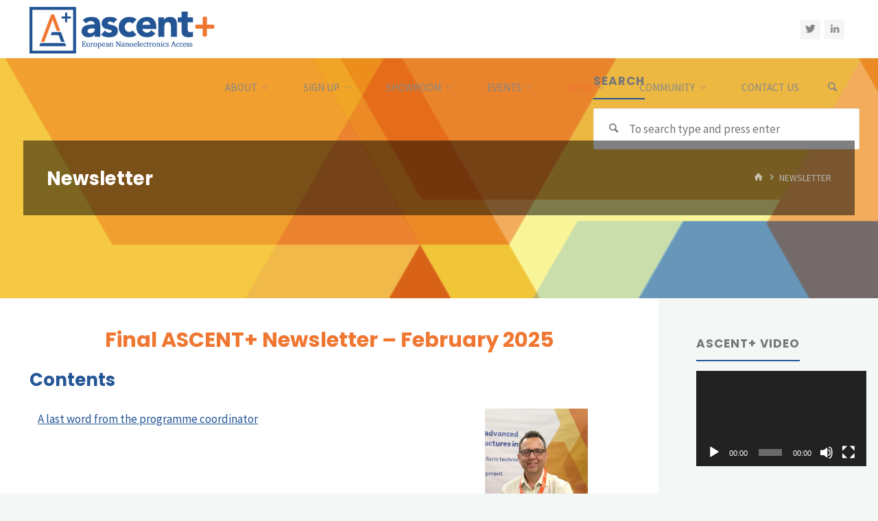

--- FILE ---
content_type: text/html; charset=UTF-8
request_url: https://www.ascent.network/newsletter/
body_size: 22248
content:
<!DOCTYPE html>
<html lang="en-US">
<head>
<meta name="viewport" content="width=device-width, user-scalable=yes, initial-scale=1.0">
<meta http-equiv="X-UA-Compatible" content="IE=edge" /><meta charset="UTF-8">
<link rel="profile" href="http://gmpg.org/xfn/11">
<title>Newsletter &#8211; ASCENT+</title>
<meta name='robots' content='max-image-preview:large' />
	<style>img:is([sizes="auto" i], [sizes^="auto," i]) { contain-intrinsic-size: 3000px 1500px }</style>
	<link rel='dns-prefetch' href='//fonts.googleapis.com' />
<link rel="alternate" type="application/rss+xml" title="ASCENT+ &raquo; Feed" href="https://www.ascent.network/feed/" />
<link rel="alternate" type="application/rss+xml" title="ASCENT+ &raquo; Comments Feed" href="https://www.ascent.network/comments/feed/" />
<link rel="alternate" type="text/calendar" title="ASCENT+ &raquo; iCal Feed" href="https://www.ascent.network/events/?ical=1" />
<script>
window._wpemojiSettings = {"baseUrl":"https:\/\/s.w.org\/images\/core\/emoji\/16.0.1\/72x72\/","ext":".png","svgUrl":"https:\/\/s.w.org\/images\/core\/emoji\/16.0.1\/svg\/","svgExt":".svg","source":{"concatemoji":"https:\/\/www.ascent.network\/wp-includes\/js\/wp-emoji-release.min.js?ver=6.8.3"}};
/*! This file is auto-generated */
!function(s,n){var o,i,e;function c(e){try{var t={supportTests:e,timestamp:(new Date).valueOf()};sessionStorage.setItem(o,JSON.stringify(t))}catch(e){}}function p(e,t,n){e.clearRect(0,0,e.canvas.width,e.canvas.height),e.fillText(t,0,0);var t=new Uint32Array(e.getImageData(0,0,e.canvas.width,e.canvas.height).data),a=(e.clearRect(0,0,e.canvas.width,e.canvas.height),e.fillText(n,0,0),new Uint32Array(e.getImageData(0,0,e.canvas.width,e.canvas.height).data));return t.every(function(e,t){return e===a[t]})}function u(e,t){e.clearRect(0,0,e.canvas.width,e.canvas.height),e.fillText(t,0,0);for(var n=e.getImageData(16,16,1,1),a=0;a<n.data.length;a++)if(0!==n.data[a])return!1;return!0}function f(e,t,n,a){switch(t){case"flag":return n(e,"\ud83c\udff3\ufe0f\u200d\u26a7\ufe0f","\ud83c\udff3\ufe0f\u200b\u26a7\ufe0f")?!1:!n(e,"\ud83c\udde8\ud83c\uddf6","\ud83c\udde8\u200b\ud83c\uddf6")&&!n(e,"\ud83c\udff4\udb40\udc67\udb40\udc62\udb40\udc65\udb40\udc6e\udb40\udc67\udb40\udc7f","\ud83c\udff4\u200b\udb40\udc67\u200b\udb40\udc62\u200b\udb40\udc65\u200b\udb40\udc6e\u200b\udb40\udc67\u200b\udb40\udc7f");case"emoji":return!a(e,"\ud83e\udedf")}return!1}function g(e,t,n,a){var r="undefined"!=typeof WorkerGlobalScope&&self instanceof WorkerGlobalScope?new OffscreenCanvas(300,150):s.createElement("canvas"),o=r.getContext("2d",{willReadFrequently:!0}),i=(o.textBaseline="top",o.font="600 32px Arial",{});return e.forEach(function(e){i[e]=t(o,e,n,a)}),i}function t(e){var t=s.createElement("script");t.src=e,t.defer=!0,s.head.appendChild(t)}"undefined"!=typeof Promise&&(o="wpEmojiSettingsSupports",i=["flag","emoji"],n.supports={everything:!0,everythingExceptFlag:!0},e=new Promise(function(e){s.addEventListener("DOMContentLoaded",e,{once:!0})}),new Promise(function(t){var n=function(){try{var e=JSON.parse(sessionStorage.getItem(o));if("object"==typeof e&&"number"==typeof e.timestamp&&(new Date).valueOf()<e.timestamp+604800&&"object"==typeof e.supportTests)return e.supportTests}catch(e){}return null}();if(!n){if("undefined"!=typeof Worker&&"undefined"!=typeof OffscreenCanvas&&"undefined"!=typeof URL&&URL.createObjectURL&&"undefined"!=typeof Blob)try{var e="postMessage("+g.toString()+"("+[JSON.stringify(i),f.toString(),p.toString(),u.toString()].join(",")+"));",a=new Blob([e],{type:"text/javascript"}),r=new Worker(URL.createObjectURL(a),{name:"wpTestEmojiSupports"});return void(r.onmessage=function(e){c(n=e.data),r.terminate(),t(n)})}catch(e){}c(n=g(i,f,p,u))}t(n)}).then(function(e){for(var t in e)n.supports[t]=e[t],n.supports.everything=n.supports.everything&&n.supports[t],"flag"!==t&&(n.supports.everythingExceptFlag=n.supports.everythingExceptFlag&&n.supports[t]);n.supports.everythingExceptFlag=n.supports.everythingExceptFlag&&!n.supports.flag,n.DOMReady=!1,n.readyCallback=function(){n.DOMReady=!0}}).then(function(){return e}).then(function(){var e;n.supports.everything||(n.readyCallback(),(e=n.source||{}).concatemoji?t(e.concatemoji):e.wpemoji&&e.twemoji&&(t(e.twemoji),t(e.wpemoji)))}))}((window,document),window._wpemojiSettings);
</script>
<link rel='stylesheet' id='sdm-styles-css' href='https://www.ascent.network/wp-content/plugins/simple-download-monitor/css/sdm_wp_styles.css?ver=6.8.3' media='all' />
<link rel='stylesheet' id='form-manager-css-css' href='https://www.ascent.network/wp-content/plugins/wordpress-form-manager/css/style.css?ver=6.8.3' media='all' />
<link rel='stylesheet' id='formidable-css' href='https://www.ascent.network/wp-content/plugins/formidable/css/formidableforms.css?ver=2271455' media='all' />
<link rel='stylesheet' id='tribe-common-skeleton-style-css' href='https://www.ascent.network/wp-content/plugins/the-events-calendar/common/src/resources/css/common-skeleton.min.css?ver=4.12.10' media='all' />
<link rel='stylesheet' id='tribe-tooltip-css' href='https://www.ascent.network/wp-content/plugins/the-events-calendar/common/src/resources/css/tooltip.min.css?ver=4.12.10' media='all' />
<style id='wp-emoji-styles-inline-css'>

	img.wp-smiley, img.emoji {
		display: inline !important;
		border: none !important;
		box-shadow: none !important;
		height: 1em !important;
		width: 1em !important;
		margin: 0 0.07em !important;
		vertical-align: -0.1em !important;
		background: none !important;
		padding: 0 !important;
	}
</style>
<link rel='stylesheet' id='wp-block-library-css' href='https://www.ascent.network/wp-includes/css/dist/block-library/style.min.css?ver=6.8.3' media='all' />
<style id='classic-theme-styles-inline-css'>
/*! This file is auto-generated */
.wp-block-button__link{color:#fff;background-color:#32373c;border-radius:9999px;box-shadow:none;text-decoration:none;padding:calc(.667em + 2px) calc(1.333em + 2px);font-size:1.125em}.wp-block-file__button{background:#32373c;color:#fff;text-decoration:none}
</style>
<style id='global-styles-inline-css'>
:root{--wp--preset--aspect-ratio--square: 1;--wp--preset--aspect-ratio--4-3: 4/3;--wp--preset--aspect-ratio--3-4: 3/4;--wp--preset--aspect-ratio--3-2: 3/2;--wp--preset--aspect-ratio--2-3: 2/3;--wp--preset--aspect-ratio--16-9: 16/9;--wp--preset--aspect-ratio--9-16: 9/16;--wp--preset--color--black: #000000;--wp--preset--color--cyan-bluish-gray: #abb8c3;--wp--preset--color--white: #ffffff;--wp--preset--color--pale-pink: #f78da7;--wp--preset--color--vivid-red: #cf2e2e;--wp--preset--color--luminous-vivid-orange: #ff6900;--wp--preset--color--luminous-vivid-amber: #fcb900;--wp--preset--color--light-green-cyan: #7bdcb5;--wp--preset--color--vivid-green-cyan: #00d084;--wp--preset--color--pale-cyan-blue: #8ed1fc;--wp--preset--color--vivid-cyan-blue: #0693e3;--wp--preset--color--vivid-purple: #9b51e0;--wp--preset--color--accent-1: #245696;--wp--preset--color--accent-2: #ef7731;--wp--preset--color--headings: #444444;--wp--preset--color--sitetext: #777777;--wp--preset--color--sitebg: #FFFFFF;--wp--preset--gradient--vivid-cyan-blue-to-vivid-purple: linear-gradient(135deg,rgba(6,147,227,1) 0%,rgb(155,81,224) 100%);--wp--preset--gradient--light-green-cyan-to-vivid-green-cyan: linear-gradient(135deg,rgb(122,220,180) 0%,rgb(0,208,130) 100%);--wp--preset--gradient--luminous-vivid-amber-to-luminous-vivid-orange: linear-gradient(135deg,rgba(252,185,0,1) 0%,rgba(255,105,0,1) 100%);--wp--preset--gradient--luminous-vivid-orange-to-vivid-red: linear-gradient(135deg,rgba(255,105,0,1) 0%,rgb(207,46,46) 100%);--wp--preset--gradient--very-light-gray-to-cyan-bluish-gray: linear-gradient(135deg,rgb(238,238,238) 0%,rgb(169,184,195) 100%);--wp--preset--gradient--cool-to-warm-spectrum: linear-gradient(135deg,rgb(74,234,220) 0%,rgb(151,120,209) 20%,rgb(207,42,186) 40%,rgb(238,44,130) 60%,rgb(251,105,98) 80%,rgb(254,248,76) 100%);--wp--preset--gradient--blush-light-purple: linear-gradient(135deg,rgb(255,206,236) 0%,rgb(152,150,240) 100%);--wp--preset--gradient--blush-bordeaux: linear-gradient(135deg,rgb(254,205,165) 0%,rgb(254,45,45) 50%,rgb(107,0,62) 100%);--wp--preset--gradient--luminous-dusk: linear-gradient(135deg,rgb(255,203,112) 0%,rgb(199,81,192) 50%,rgb(65,88,208) 100%);--wp--preset--gradient--pale-ocean: linear-gradient(135deg,rgb(255,245,203) 0%,rgb(182,227,212) 50%,rgb(51,167,181) 100%);--wp--preset--gradient--electric-grass: linear-gradient(135deg,rgb(202,248,128) 0%,rgb(113,206,126) 100%);--wp--preset--gradient--midnight: linear-gradient(135deg,rgb(2,3,129) 0%,rgb(40,116,252) 100%);--wp--preset--font-size--small: 10px;--wp--preset--font-size--medium: 20px;--wp--preset--font-size--large: 27px;--wp--preset--font-size--x-large: 42px;--wp--preset--font-size--normal: 17px;--wp--preset--font-size--larger: 43px;--wp--preset--spacing--20: 0.44rem;--wp--preset--spacing--30: 0.67rem;--wp--preset--spacing--40: 1rem;--wp--preset--spacing--50: 1.5rem;--wp--preset--spacing--60: 2.25rem;--wp--preset--spacing--70: 3.38rem;--wp--preset--spacing--80: 5.06rem;--wp--preset--shadow--natural: 6px 6px 9px rgba(0, 0, 0, 0.2);--wp--preset--shadow--deep: 12px 12px 50px rgba(0, 0, 0, 0.4);--wp--preset--shadow--sharp: 6px 6px 0px rgba(0, 0, 0, 0.2);--wp--preset--shadow--outlined: 6px 6px 0px -3px rgba(255, 255, 255, 1), 6px 6px rgba(0, 0, 0, 1);--wp--preset--shadow--crisp: 6px 6px 0px rgba(0, 0, 0, 1);}:where(.is-layout-flex){gap: 0.5em;}:where(.is-layout-grid){gap: 0.5em;}body .is-layout-flex{display: flex;}.is-layout-flex{flex-wrap: wrap;align-items: center;}.is-layout-flex > :is(*, div){margin: 0;}body .is-layout-grid{display: grid;}.is-layout-grid > :is(*, div){margin: 0;}:where(.wp-block-columns.is-layout-flex){gap: 2em;}:where(.wp-block-columns.is-layout-grid){gap: 2em;}:where(.wp-block-post-template.is-layout-flex){gap: 1.25em;}:where(.wp-block-post-template.is-layout-grid){gap: 1.25em;}.has-black-color{color: var(--wp--preset--color--black) !important;}.has-cyan-bluish-gray-color{color: var(--wp--preset--color--cyan-bluish-gray) !important;}.has-white-color{color: var(--wp--preset--color--white) !important;}.has-pale-pink-color{color: var(--wp--preset--color--pale-pink) !important;}.has-vivid-red-color{color: var(--wp--preset--color--vivid-red) !important;}.has-luminous-vivid-orange-color{color: var(--wp--preset--color--luminous-vivid-orange) !important;}.has-luminous-vivid-amber-color{color: var(--wp--preset--color--luminous-vivid-amber) !important;}.has-light-green-cyan-color{color: var(--wp--preset--color--light-green-cyan) !important;}.has-vivid-green-cyan-color{color: var(--wp--preset--color--vivid-green-cyan) !important;}.has-pale-cyan-blue-color{color: var(--wp--preset--color--pale-cyan-blue) !important;}.has-vivid-cyan-blue-color{color: var(--wp--preset--color--vivid-cyan-blue) !important;}.has-vivid-purple-color{color: var(--wp--preset--color--vivid-purple) !important;}.has-black-background-color{background-color: var(--wp--preset--color--black) !important;}.has-cyan-bluish-gray-background-color{background-color: var(--wp--preset--color--cyan-bluish-gray) !important;}.has-white-background-color{background-color: var(--wp--preset--color--white) !important;}.has-pale-pink-background-color{background-color: var(--wp--preset--color--pale-pink) !important;}.has-vivid-red-background-color{background-color: var(--wp--preset--color--vivid-red) !important;}.has-luminous-vivid-orange-background-color{background-color: var(--wp--preset--color--luminous-vivid-orange) !important;}.has-luminous-vivid-amber-background-color{background-color: var(--wp--preset--color--luminous-vivid-amber) !important;}.has-light-green-cyan-background-color{background-color: var(--wp--preset--color--light-green-cyan) !important;}.has-vivid-green-cyan-background-color{background-color: var(--wp--preset--color--vivid-green-cyan) !important;}.has-pale-cyan-blue-background-color{background-color: var(--wp--preset--color--pale-cyan-blue) !important;}.has-vivid-cyan-blue-background-color{background-color: var(--wp--preset--color--vivid-cyan-blue) !important;}.has-vivid-purple-background-color{background-color: var(--wp--preset--color--vivid-purple) !important;}.has-black-border-color{border-color: var(--wp--preset--color--black) !important;}.has-cyan-bluish-gray-border-color{border-color: var(--wp--preset--color--cyan-bluish-gray) !important;}.has-white-border-color{border-color: var(--wp--preset--color--white) !important;}.has-pale-pink-border-color{border-color: var(--wp--preset--color--pale-pink) !important;}.has-vivid-red-border-color{border-color: var(--wp--preset--color--vivid-red) !important;}.has-luminous-vivid-orange-border-color{border-color: var(--wp--preset--color--luminous-vivid-orange) !important;}.has-luminous-vivid-amber-border-color{border-color: var(--wp--preset--color--luminous-vivid-amber) !important;}.has-light-green-cyan-border-color{border-color: var(--wp--preset--color--light-green-cyan) !important;}.has-vivid-green-cyan-border-color{border-color: var(--wp--preset--color--vivid-green-cyan) !important;}.has-pale-cyan-blue-border-color{border-color: var(--wp--preset--color--pale-cyan-blue) !important;}.has-vivid-cyan-blue-border-color{border-color: var(--wp--preset--color--vivid-cyan-blue) !important;}.has-vivid-purple-border-color{border-color: var(--wp--preset--color--vivid-purple) !important;}.has-vivid-cyan-blue-to-vivid-purple-gradient-background{background: var(--wp--preset--gradient--vivid-cyan-blue-to-vivid-purple) !important;}.has-light-green-cyan-to-vivid-green-cyan-gradient-background{background: var(--wp--preset--gradient--light-green-cyan-to-vivid-green-cyan) !important;}.has-luminous-vivid-amber-to-luminous-vivid-orange-gradient-background{background: var(--wp--preset--gradient--luminous-vivid-amber-to-luminous-vivid-orange) !important;}.has-luminous-vivid-orange-to-vivid-red-gradient-background{background: var(--wp--preset--gradient--luminous-vivid-orange-to-vivid-red) !important;}.has-very-light-gray-to-cyan-bluish-gray-gradient-background{background: var(--wp--preset--gradient--very-light-gray-to-cyan-bluish-gray) !important;}.has-cool-to-warm-spectrum-gradient-background{background: var(--wp--preset--gradient--cool-to-warm-spectrum) !important;}.has-blush-light-purple-gradient-background{background: var(--wp--preset--gradient--blush-light-purple) !important;}.has-blush-bordeaux-gradient-background{background: var(--wp--preset--gradient--blush-bordeaux) !important;}.has-luminous-dusk-gradient-background{background: var(--wp--preset--gradient--luminous-dusk) !important;}.has-pale-ocean-gradient-background{background: var(--wp--preset--gradient--pale-ocean) !important;}.has-electric-grass-gradient-background{background: var(--wp--preset--gradient--electric-grass) !important;}.has-midnight-gradient-background{background: var(--wp--preset--gradient--midnight) !important;}.has-small-font-size{font-size: var(--wp--preset--font-size--small) !important;}.has-medium-font-size{font-size: var(--wp--preset--font-size--medium) !important;}.has-large-font-size{font-size: var(--wp--preset--font-size--large) !important;}.has-x-large-font-size{font-size: var(--wp--preset--font-size--x-large) !important;}
:where(.wp-block-post-template.is-layout-flex){gap: 1.25em;}:where(.wp-block-post-template.is-layout-grid){gap: 1.25em;}
:where(.wp-block-columns.is-layout-flex){gap: 2em;}:where(.wp-block-columns.is-layout-grid){gap: 2em;}
:root :where(.wp-block-pullquote){font-size: 1.5em;line-height: 1.6;}
</style>
<link rel='stylesheet' id='woocommerce-layout-css' href='https://www.ascent.network/wp-content/plugins/woocommerce/assets/css/woocommerce-layout.css?ver=8.6.3' media='all' />
<link rel='stylesheet' id='woocommerce-smallscreen-css' href='https://www.ascent.network/wp-content/plugins/woocommerce/assets/css/woocommerce-smallscreen.css?ver=8.6.3' media='only screen and (max-width: 768px)' />
<link rel='stylesheet' id='woocommerce-general-css' href='https://www.ascent.network/wp-content/plugins/woocommerce/assets/css/woocommerce.css?ver=8.6.3' media='all' />
<style id='woocommerce-inline-inline-css'>
.woocommerce form .form-row .required { visibility: visible; }
</style>
<link rel='stylesheet' id='kahuna-themefonts-css' href='https://www.ascent.network/wp-content/themes/kahuna/resources/fonts/fontfaces.css?ver=1.7.0' media='all' />
<link rel='stylesheet' id='kahuna-googlefonts-css' href='//fonts.googleapis.com/css?family=Source+Sans+Pro%3A400%2C300%2C700%7CSource+Sans+Pro%3A%7CPoppins%3A%7CSource+Sans+Pro%3A100%2C200%2C300%2C400%2C500%2C600%2C700%2C800%2C900%7CPoppins%3A700%7CSource+Sans+Pro%3A400&#038;ver=1.7.0' media='all' />
<link rel='stylesheet' id='kahuna-main-css' href='https://www.ascent.network/wp-content/themes/kahuna/style.css?ver=1.7.0' media='all' />
<style id='kahuna-main-inline-css'>
 body:not(.kahuna-landing-page) #container, #site-header-main-inside, #colophon-inside, .footer-inside, #breadcrumbs-container-inside, #header-page-title { margin: 0 auto; max-width: 1920px; } body:not(.kahuna-landing-page) #container { max-width: calc( 1920px - 4em ); } #site-header-main { left: 0; right: 0; } #primary { width: 280px; } #secondary { width: 320px; } #container.one-column .main { width: 100%; } #container.two-columns-right #secondary { float: right; } #container.two-columns-right .main, .two-columns-right #breadcrumbs { width: calc( 100% - 320px ); float: left; } #container.two-columns-left #primary { float: left; } #container.two-columns-left .main, .two-columns-left #breadcrumbs { width: calc( 100% - 280px ); float: right; } #container.three-columns-right #primary, #container.three-columns-left #primary, #container.three-columns-sided #primary { float: left; } #container.three-columns-right #secondary, #container.three-columns-left #secondary, #container.three-columns-sided #secondary { float: left; } #container.three-columns-right #primary, #container.three-columns-left #secondary { margin-left: 0%; margin-right: 0%; } #container.three-columns-right .main, .three-columns-right #breadcrumbs { width: calc( 100% - 600px ); float: left; } #container.three-columns-left .main, .three-columns-left #breadcrumbs { width: calc( 100% - 600px ); float: right; } #container.three-columns-sided #secondary { float: right; } #container.three-columns-sided .main, .three-columns-sided #breadcrumbs { width: calc( 100% - 600px ); float: right; } .three-columns-sided #breadcrumbs { margin: 0 calc( 0% + 320px ) 0 -1920px; } #site-text { clip: rect(1px, 1px, 1px, 1px); height: 1px; overflow: hidden; position: absolute !important; width: 1px; word-wrap: normal !important; } html { font-family: 'Source Sans Pro'; font-weight: 400; font-size: 17px; font-weight: 400; line-height: 1.8; } #site-title { font-family: Poppins; font-size: 110%; font-weight: 700; } #access ul li a { font-family: Source Sans Pro; font-size: 90%; font-weight: 400; } .widget-title { font-family: Poppins; font-size: 100%; font-weight: 700; } .widget-container { font-family: Source Sans Pro; font-size: 100%; font-weight: 400; } .entry-title, .page-title { font-family: Poppins; font-size: 160%; font-weight: 700; } .entry-meta > span { font-family: Source Sans Pro; font-weight: 400; } /*.post-thumbnail-container*/ .entry-meta > span { font-size: 90%; } .page-link, .pagination, .author-info .author-link, .comment .reply a, .comment-meta, .byline { font-family: Source Sans Pro; } .content-masonry .entry-title { font-size: 128%; } h1 { font-size: 2.33em; } h2 { font-size: 2.06em; } h3 { font-size: 1.79em; } h4 { font-size: 1.52em; } h5 { font-size: 1.25em; } h6 { font-size: 0.98em; } h1, h2, h3, h4, h5, h6 { font-family: Poppins; font-weight: 700; } body { color: #777777; background-color: #F3F7f5; } .lp-staticslider .staticslider-caption-title, .seriousslider.seriousslider-theme .seriousslider-caption-title, .lp-staticslider .staticslider-caption-text, .seriousslider.seriousslider-theme .seriousslider-caption-text, .lp-staticslider .staticslider-caption-text a { color: #FFFFFF; } #site-header-main, #site-header-main.header-fixed #site-header-main-inside, #access ul ul, .menu-search-animated .searchform input[type="search"], #access .menu-search-animated .searchform, #access::after, .kahuna-over-menu .header-fixed#site-header-main, .kahuna-over-menu .header-fixed#site-header-main #access:after { background-color: #FFFFFF; } #site-header-main { border-bottom-color: rgba(0,0,0,.05); } .kahuna-over-menu .header-fixed#site-header-main #site-title a, #nav-toggle { color: #245696; } #access > div > ul > li, #access > div > ul > li > a, .kahuna-over-menu .header-fixed#site-header-main #access > div > ul > li:not([class*='current']), .kahuna-over-menu .header-fixed#site-header-main #access > div > ul > li:not([class*='current']) > a, .kahuna-over-menu .header-fixed#site-header-main #sheader.socials a::before, #sheader.socials a::before, #access .menu-search-animated .searchform input[type="search"], #mobile-menu { color: #888888; } .kahuna-over-menu .header-fixed#site-header-main #sheader.socials a:hover::before, #sheader.socials a:hover::before { color: #FFFFFF; } #access ul.sub-menu li a, #access ul.children li a { color: #888888; } #access ul.sub-menu li a, #access ul.children li a { background-color: #FFFFFF; } #access > div > ul > li:hover > a, #access > div > ul > li a:hover, #access > div > ul > li:hover, .kahuna-over-menu .header-fixed#site-header-main #access > div > ul > li > a:hover, .kahuna-over-menu .header-fixed#site-header-main #access > div > ul > li:hover { color: #245696; } #access > div > ul > li > a > span::before, #site-title::before { background-color: #245696; } #site-title a:hover { color: #245696; } #access > div > ul > li.current_page_item > a, #access > div > ul > li.current-menu-item > a, #access > div > ul > li.current_page_ancestor > a, #access > div > ul > li.current-menu-ancestor > a, #access .sub-menu, #access .children, .kahuna-over-menu .header-fixed#site-header-main #access > div > ul > li > a { color: #ef7731; } #access ul.children > li.current_page_item > a, #access ul.sub-menu > li.current-menu-item > a, #access ul.children > li.current_page_ancestor > a, #access ul.sub-menu > li.current-menu-ancestor > a { color: #ef7731; } #access .sub-menu li:not(:last-child) span, #access .children li:not(:last-child) span { border-bottom: 1px solid #eeeeee; } .searchform .searchsubmit { color: #777777; } body:not(.kahuna-landing-page) article.hentry, body:not(.kahuna-landing-page) .main, body.kahuna-boxed-layout:not(.kahuna-landing-page) #container { background-color: #FFFFFF; } .pagination a, .pagination span { border-color: #eeeeee; } .page-link a, .page-link span em { background-color: #eeeeee; } .pagination a:hover, .pagination span:hover, .page-link a:hover, .page-link span em:hover { background-color: #eeeeee; } .post-thumbnail-container .featured-image-meta, #header-page-title-inside, .lp-staticslider .staticslider-caption-text span, .seriousslider.seriousslider-theme .seriousslider-caption-text span { background-color: rgba(0,0,0, 0.5); } .lp-staticslider .staticslider-caption-title span, .seriousslider.seriousslider-theme .seriousslider-caption-title span { background-color: rgba(36,86,150, 0.5); } .post-thumbnail-container .featured-image-link::before { background-color: #245696; } #header-page-title .entry-meta .bl_categ a { background-color: #245696; } #header-page-title .entry-meta .bl_categ a:hover { background-color: #3567a7; } .widget-title span { border-bottom-color: #245696; } #colophon, #footer { background-color: #1E2C35; color: #BBBBBB; } #colophon { border-top: 5px solid #414f58 } #footer-bottom { background: #192730; } .entry-title a:active, .entry-title a:hover { color: #245696; } .entry-title a:hover { border-top-color: #245696; } span.entry-format { color: #245696; } .entry-content blockquote::before, .entry-content blockquote::after { color: rgba(119,119,119,0.2); } .entry-content h5, .entry-content h6, .lp-text-content h5, .lp-text-content h6 { color: #ef7731; } .entry-content h1, .entry-content h2, .entry-content h3, .entry-content h4, .lp-text-content h1, .lp-text-content h2, .lp-text-content h3, .lp-text-content h4 { color: #444444; } a { color: #245696; } a:hover, .entry-meta span a:hover, .comments-link a:hover { color: #ef7731; } .entry-meta > span.comments-link { top: 0.8em; } .socials a:before { color: #245696; } #sheader.socials a:before { background-color: #f5f5f5; } #sfooter.socials a:before, .widget_cryout_socials .socials a:before { background-color: #28363f; } .sidey .socials a:before { background-color: #FFFFFF; } #sheader.socials a:hover:before { background-color: #245696; color: #FFFFFF; } #sfooter.socials a:hover:before, .widget_cryout_socials .socials a:hover:before { background-color: #245696; color: #1E2C35; } .sidey a:hover:before { background-color: #245696; color: #FFFFFF; } .kahuna-normalizedtags #content .tagcloud a { color: #FFFFFF; background-color: #245696; } .kahuna-normalizedtags #content .tagcloud a:hover { background-color: #ef7731; } #nav-fixed i, #nav-fixed a + a { background-color: rgba(215,215,215,0.8); } #nav-fixed a:hover i, #nav-fixed a:hover + a, #nav-fixed a + a:hover { background-color: rgba(36,86,150,0.8); } #nav-fixed i, #nav-fixed span { color: #FFFFFF; } button#toTop { color: #245696; border-color: #245696; } button#toTop:hover { background-color: #245696; color: #F3F7f5; border-color: #245696; } @media (max-width: 800px) { .cryout #footer-bottom .footer-inside { padding-top: 2.5em; } .cryout .footer-inside a#toTop {background-color: #245696; color: #F3F7f5;} .cryout .footer-inside a#toTop:hover { opacity: 0.8;} } a.continue-reading-link, .continue-reading-link::after { background-color:#245696; color: #FFFFFF; } .entry-meta .icon-metas:before { color: #bcbcbc; } .kahuna-caption-one .main .wp-caption .wp-caption-text { border-bottom-color: #eeeeee; } .kahuna-caption-two .main .wp-caption .wp-caption-text { background-color: #f5f5f5; } .kahuna-image-one .entry-content img[class*="align"], .kahuna-image-one .entry-summary img[class*="align"], .kahuna-image-two .entry-content img[class*='align'], .kahuna-image-two .entry-summary img[class*='align'] { border-color: #eeeeee; } .kahuna-image-five .entry-content img[class*='align'], .kahuna-image-five .entry-summary img[class*='align'] { border-color: #245696; } /* diffs */ span.edit-link a.post-edit-link, span.edit-link a.post-edit-link:hover, span.edit-link .icon-edit:before { color: #777777; } .searchform { border-color: #ebebeb; } #breadcrumbs-container { background-color: #f8f8f8; } .entry-meta span, .entry-meta a, .entry-utility span, .entry-utility a, .entry-meta time, #breadcrumbs-nav, #header-page-title .byline, .footermenu ul li span.sep { color: #bcbcbc; } .footermenu ul li a:hover { color: #245696; } .footermenu ul li a::after { background: #245696; } #breadcrumbs-nav a { color: #9e9e9e; } .entry-meta span.entry-sticky { background-color: #bcbcbc; color: #FFFFFF; } #commentform { } code, #nav-below .nav-previous a:before, #nav-below .nav-next a:before { background-color: #eeeeee; } pre, .comment-author { border-color: #eeeeee; } pre { background-color: #f8f8f8; } .commentlist .comment-body, .commentlist .pingback { background-color: #f5f5f5; } .commentlist .comment-body::after { border-top-color: #f5f5f5; } article .author-info { border-color: #eeeeee; } .page-header.pad-container { border-color: #eeeeee; } .comment-meta a { color: #dadada; } .commentlist .reply a { color: #c6c6c6; } .commentlist .reply a:hover { border-bottom-color: #245696; } select, input[type], textarea { color: #777777; border-color: #e9e9e9; } .searchform input[type="search"], .searchform input[type="search"]:hover, .searchform input[type="search"]:focus { background-color: #FFFFFF; } input[type]:hover, textarea:hover, select:hover, input[type]:focus, textarea:focus, select:focus { background: #f5f5f5; } button, input[type="button"], input[type="submit"], input[type="reset"] { background-color: #245696; color: #FFFFFF; } button:hover, input[type="button"]:hover, input[type="submit"]:hover, input[type="reset"]:hover { background-color: #ef7731; } hr { background-color: #f0f0f0; } /* gutenberg */ .wp-block-image.alignwide { margin-left: calc( ( 0% + 2.5em ) * -1 ); margin-right: calc( ( 0% + 2.5em ) * -1 ); } .wp-block-image.alignwide img { /* width: calc( 100% + 5em ); max-width: calc( 100% + 5em ); */ } .has-accent-1-color, .has-accent-1-color:hover { color: #245696; } .has-accent-2-color, .has-accent-2-color:hover { color: #ef7731; } .has-headings-color, .has-headings-color:hover { color: #444444; } .has-sitetext-color, .has-sitetext-color:hover { color: #777777; } .has-sitebg-color, .has-sitebg-color:hover { color: #FFFFFF; } .has-accent-1-background-color { background-color: #245696; } .has-accent-2-background-color { background-color: #ef7731; } .has-headings-background-color { background-color: #444444; } .has-sitetext-background-color { background-color: #777777; } .has-sitebg-background-color { background-color: #FFFFFF; } .has-small-font-size { font-size: 10px; } .has-regular-font-size { font-size: 17px; } .has-large-font-size { font-size: 27px; } .has-larger-font-size { font-size: 43px; } .has-huge-font-size { font-size: 43px; } /* woocommerce */ .woocommerce-page #respond input#submit.alt, .woocommerce a.button.alt, .woocommerce-page button.button.alt, .woocommerce input.button.alt, .woocommerce #respond input#submit, .woocommerce a.button, .woocommerce button.button, .woocommerce input.button { background-color: #245696; color: #FFFFFF; line-height: 1.8; } .woocommerce #respond input#submit:hover, .woocommerce a.button:hover, .woocommerce button.button:hover, .woocommerce input.button:hover { background-color: #4678b8; color: #FFFFFF;} .woocommerce-page #respond input#submit.alt, .woocommerce a.button.alt, .woocommerce-page button.button.alt, .woocommerce input.button.alt { background-color: #ef7731; color: #FFFFFF; line-height: 1.8; } .woocommerce-page #respond input#submit.alt:hover, .woocommerce a.button.alt:hover, .woocommerce-page button.button.alt:hover, .woocommerce input.button.alt:hover { background-color: #ff9953; color: #FFFFFF;} .woocommerce div.product .woocommerce-tabs ul.tabs li.active { border-bottom-color: #FFFFFF; } .woocommerce #respond input#submit.alt.disabled, .woocommerce #respond input#submit.alt.disabled:hover, .woocommerce #respond input#submit.alt:disabled, .woocommerce #respond input#submit.alt:disabled:hover, .woocommerce #respond input#submit.alt[disabled]:disabled, .woocommerce #respond input#submit.alt[disabled]:disabled:hover, .woocommerce a.button.alt.disabled, .woocommerce a.button.alt.disabled:hover, .woocommerce a.button.alt:disabled, .woocommerce a.button.alt:disabled:hover, .woocommerce a.button.alt[disabled]:disabled, .woocommerce a.button.alt[disabled]:disabled:hover, .woocommerce button.button.alt.disabled, .woocommerce button.button.alt.disabled:hover, .woocommerce button.button.alt:disabled, .woocommerce button.button.alt:disabled:hover, .woocommerce button.button.alt[disabled]:disabled, .woocommerce button.button.alt[disabled]:disabled:hover, .woocommerce input.button.alt.disabled, .woocommerce input.button.alt.disabled:hover, .woocommerce input.button.alt:disabled, .woocommerce input.button.alt:disabled:hover, .woocommerce input.button.alt[disabled]:disabled, .woocommerce input.button.alt[disabled]:disabled:hover { background-color: #ef7731; } .woocommerce ul.products li.product .price, .woocommerce div.product p.price, .woocommerce div.product span.price { color: #a9a9a9 } #add_payment_method #payment, .woocommerce-cart #payment, .woocommerce-checkout #payment { background: #f5f5f5; } .woocommerce .main .page-title { /*font-size: -0.004em; */ } /* mobile menu */ nav#mobile-menu { background-color: #FFFFFF; } #mobile-nav .searchform input[type="search"]{ background-color: #eeeeee; border-color: rgba(0,0,0,0.15); } nav#mobile-menu ul li.menu-burger { background-color: #f7f7f7 } .main .entry-content, .main .entry-summary { text-align: inherit; } .main p, .main ul, .main ol, .main dd, .main pre, .main hr { margin-bottom: 1em; } .main .entry-content p { text-indent: 0em; } .main a.post-featured-image { background-position: center center; } #header-widget-area { width: 33%; right: 10px; } .kahuna-striped-table .main thead th, .kahuna-bordered-table .main thead th, .kahuna-striped-table .main td, .kahuna-striped-table .main th, .kahuna-bordered-table .main th, .kahuna-bordered-table .main td { border-color: #e9e9e9; } .kahuna-clean-table .main th, .kahuna-striped-table .main tr:nth-child(even) td, .kahuna-striped-table .main tr:nth-child(even) th { background-color: #f6f6f6; } .kahuna-cropped-featured .main .post-thumbnail-container { height: 350px; } .kahuna-responsive-featured .main .post-thumbnail-container { max-height: 350px; height: auto; } article.hentry .article-inner, #content-masonry article.hentry .article-inner { padding: 0%; } #site-header-main { height:85px; } #access .menu-search-animated .searchform { height: 84px; line-height: 84px; } .menu-search-animated, #sheader-container, .identity, #nav-toggle { height:85px; line-height:85px; } #access div > ul > li > a { line-height:85px; } #branding { height:85px; } .kahuna-responsive-headerimage #masthead #header-image-main-inside { max-height: 350px; } .kahuna-cropped-headerimage #masthead #header-image-main-inside { height: 350px; } #masthead #site-header-main { position: fixed; } .kahuna-fixed-menu #header-image-main { margin-top: 85px; } @media (max-width: 640px) { #header-page-title .entry-title { font-size: 140%; } } .lp-staticslider .staticslider-caption, .seriousslider.seriousslider-theme .seriousslider-caption, .kahuna-landing-page .lp-blocks-inside, .kahuna-landing-page .lp-boxes-inside, .kahuna-landing-page .lp-text-inside, .kahuna-landing-page .lp-posts-inside, .kahuna-landing-page .lp-page-inside, .kahuna-landing-page .lp-section-header, .kahuna-landing-page .content-widget { max-width: 1920px; } .kahuna-landing-page .content-widget { margin: 0 auto; } .lp-staticslider { max-height: calc(100vh - 85px); } a.staticslider-button:nth-child(2n+1), .seriousslider-theme .seriousslider-caption-buttons a:nth-child(2n+1) { background-color: #245696; color: #FFFFFF; border-color: #0b3d7d; } .staticslider-button:nth-child(2n+1):hover, .seriousslider-theme .seriousslider-caption-buttons a:nth-child(2n+1):hover { background-color: #0b3d7d; } a.staticslider-button:nth-child(2n), .seriousslider-theme .seriousslider-caption-buttons a:nth-child(2n) { color: #ef7731; background-color: #FFFFFF; border-color: #e6e6e6; } a.staticslider-button:nth-child(2n):hover, .seriousslider-theme .seriousslider-caption-buttons a:nth-child(2n):hover { background-color: #e6e6e6; } .lp-block { background: #FFFFFF; } .lp-block:hover { box-shadow: 0 0 20px rgba(0,0,0, 0.15); } .lp-block i[class^=blicon]::before { color: #FFFFFF; border-color: #154787; background-color: #245696; } .lp-block:hover i::before { background-color: #154787; } .lp-block i:after { background-color: #245696; } .lp-block:hover i:after { background-color: #ef7731; } .lp-block-text, .lp-boxes-static .lp-box-text, .lp-section-desc { color: #9f9f9f; } .lp-blocks { background-color: #EEEFF0; } .lp-boxes { background-color: #ECEFF2; } .lp-text { background-color: #F7F8F9; } .lp-boxes-static .lp-box:hover { box-shadow: 0 0 20px rgba(0,0,0, 0.15); } .lp-boxes-static .lp-box-image::after { background-color: #245696; } .lp-boxes-static .lp-box-image .box-overlay { background-color: #386aaa; } .lp-box-titlelink:hover { color: #245696; } .lp-boxes-1 .lp-box .lp-box-image { height: 350px; } .lp-boxes-2 .lp-box .lp-box-image { height: 400px; } .lp-box-readmore:hover { color: #245696; } #lp-posts, #lp-page { background-color: #FFF; } .lpbox-rnd1 { background-color: #b5b8bb; } .lpbox-rnd2 { background-color: #b0b3b6; } .lpbox-rnd3 { background-color: #abaeb1; } .lpbox-rnd4 { background-color: #a6a9ac; } .lpbox-rnd5 { background-color: #a1a4a7; } .lpbox-rnd6 { background-color: #9c9fa2; } .lpbox-rnd7 { background-color: #979a9d; } .lpbox-rnd8 { background-color: #929598; } 
</style>
<script id="form-manager-js-user-js-extra">
var fm_user_I18n = {"ajaxurl":"https:\/\/www.ascent.network\/wp-admin\/admin-ajax.php"};
</script>
<script src="https://www.ascent.network/wp-content/plugins/wordpress-form-manager/js/userscripts.js?ver=6.8.3" id="form-manager-js-user-js"></script>
<script src="https://www.ascent.network/wp-includes/js/jquery/jquery.min.js?ver=3.7.1" id="jquery-core-js"></script>
<script src="https://www.ascent.network/wp-includes/js/jquery/jquery-migrate.min.js?ver=3.4.1" id="jquery-migrate-js"></script>
<script id="sdm-scripts-js-extra">
var sdm_ajax_script = {"ajaxurl":"https:\/\/www.ascent.network\/wp-admin\/admin-ajax.php"};
</script>
<script src="https://www.ascent.network/wp-content/plugins/simple-download-monitor/js/sdm_wp_scripts.js?ver=6.8.3" id="sdm-scripts-js"></script>
<script src="https://www.ascent.network/wp-content/plugins/woocommerce/assets/js/jquery-blockui/jquery.blockUI.min.js?ver=2.7.0-wc.8.6.3" id="jquery-blockui-js" defer data-wp-strategy="defer"></script>
<script id="wc-add-to-cart-js-extra">
var wc_add_to_cart_params = {"ajax_url":"\/wp-admin\/admin-ajax.php","wc_ajax_url":"\/?wc-ajax=%%endpoint%%","i18n_view_cart":"View cart","cart_url":"https:\/\/www.ascent.network\/cart\/","is_cart":"","cart_redirect_after_add":"no"};
</script>
<script src="https://www.ascent.network/wp-content/plugins/woocommerce/assets/js/frontend/add-to-cart.min.js?ver=8.6.3" id="wc-add-to-cart-js" defer data-wp-strategy="defer"></script>
<script src="https://www.ascent.network/wp-content/plugins/woocommerce/assets/js/js-cookie/js.cookie.min.js?ver=2.1.4-wc.8.6.3" id="js-cookie-js" defer data-wp-strategy="defer"></script>
<script id="woocommerce-js-extra">
var woocommerce_params = {"ajax_url":"\/wp-admin\/admin-ajax.php","wc_ajax_url":"\/?wc-ajax=%%endpoint%%"};
</script>
<script src="https://www.ascent.network/wp-content/plugins/woocommerce/assets/js/frontend/woocommerce.min.js?ver=8.6.3" id="woocommerce-js" defer data-wp-strategy="defer"></script>
<script id="kk-script-js-extra">
var fetchCartItems = {"ajax_url":"https:\/\/www.ascent.network\/wp-admin\/admin-ajax.php","action":"kk_wc_fetchcartitems","nonce":"04abf13fb7","currency":"EUR"};
</script>
<script src="https://www.ascent.network/wp-content/plugins/kliken-marketing-for-google/assets/kk-script.js?ver=6.8.3" id="kk-script-js"></script>
<!--[if lt IE 9]>
<script src="https://www.ascent.network/wp-content/themes/kahuna/resources/js/html5shiv.min.js?ver=1.7.0" id="kahuna-html5shiv-js"></script>
<![endif]-->
<link rel="https://api.w.org/" href="https://www.ascent.network/wp-json/" /><link rel="alternate" title="JSON" type="application/json" href="https://www.ascent.network/wp-json/wp/v2/pages/570" /><link rel="EditURI" type="application/rsd+xml" title="RSD" href="https://www.ascent.network/xmlrpc.php?rsd" />
<link rel="canonical" href="https://www.ascent.network/newsletter/" />
<link rel='shortlink' href='https://www.ascent.network/?p=570' />
<link rel="alternate" title="oEmbed (JSON)" type="application/json+oembed" href="https://www.ascent.network/wp-json/oembed/1.0/embed?url=https%3A%2F%2Fwww.ascent.network%2Fnewsletter%2F" />
<link rel="alternate" title="oEmbed (XML)" type="text/xml+oembed" href="https://www.ascent.network/wp-json/oembed/1.0/embed?url=https%3A%2F%2Fwww.ascent.network%2Fnewsletter%2F&#038;format=xml" />
<meta name="tec-api-version" content="v1"><meta name="tec-api-origin" content="https://www.ascent.network"><link rel="https://theeventscalendar.com/" href="https://www.ascent.network/wp-json/tribe/events/v1/" />	<noscript><style>.woocommerce-product-gallery{ opacity: 1 !important; }</style></noscript>
	<link rel="icon" href="https://www.ascent.network/wp-content/uploads/2020/10/Ascent_icon-100x100.png" sizes="32x32" />
<link rel="icon" href="https://www.ascent.network/wp-content/uploads/2020/10/Ascent_icon-300x300.png" sizes="192x192" />
<link rel="apple-touch-icon" href="https://www.ascent.network/wp-content/uploads/2020/10/Ascent_icon-300x300.png" />
<meta name="msapplication-TileImage" content="https://www.ascent.network/wp-content/uploads/2020/10/Ascent_icon-300x300.png" />
</head>

<body class="wp-singular page-template-default page page-id-570 page-parent wp-custom-logo wp-embed-responsive wp-theme-kahuna theme-kahuna woocommerce-no-js tribe-no-js kahuna-image-none kahuna-caption-one kahuna-totop-normal kahuna-stripped-table kahuna-fixed-menu kahuna-menu-right kahuna-cropped-headerimage kahuna-responsive-featured kahuna-magazine-two kahuna-magazine-layout kahuna-comment-placeholder kahuna-header-titles kahuna-normalizedtags kahuna-article-animation-zoomIn" itemscope itemtype="http://schema.org/WebPage">
			<a class="skip-link screen-reader-text" href="#main" title="Skip to content"> Skip to content </a>
			<div id="site-wrapper">
	<header id="masthead" class="cryout"  itemscope itemtype="http://schema.org/WPHeader">

		<div id="site-header-main">
			<div id="site-header-main-inside">

								<nav id="mobile-menu">
					<div><ul id="mobile-nav" class=""><li id="menu-item-1347" class="menu-item menu-item-type-post_type menu-item-object-page menu-item-has-children menu-item-1347"><a href="https://www.ascent.network/home/about/"><span>About</span></a>
<ul class="sub-menu">
	<li id="menu-item-151" class="menu-item menu-item-type-post_type menu-item-object-page menu-item-home menu-item-151"><a href="https://www.ascent.network/"><span>Home</span></a></li>
	<li id="menu-item-4613" class="menu-item menu-item-type-custom menu-item-object-custom menu-item-4613"><a href="https://cordis.europa.eu/project/id/871130"><span>Consortium</span></a></li>
</ul>
</li>
<li id="menu-item-394" class="menu-item menu-item-type-post_type menu-item-object-page menu-item-has-children menu-item-394"><a href="https://www.ascent.network/contact/"><span>Sign Up</span></a>
<ul class="sub-menu">
	<li id="menu-item-3015" class="menu-item menu-item-type-post_type menu-item-object-page menu-item-3015"><a href="https://www.ascent.network/contact/signupform/"><span>Sign-up Form</span></a></li>
</ul>
</li>
<li id="menu-item-153" class="menu-item menu-item-type-post_type menu-item-object-page menu-item-has-children menu-item-153"><a href="https://www.ascent.network/access/"><span>Showroom</span></a>
<ul class="sub-menu">
	<li id="menu-item-3188" class="menu-item menu-item-type-post_type menu-item-object-page menu-item-3188"><a href="https://www.ascent.network/access/facilities/"><span>Facilities</span></a></li>
	<li id="menu-item-154" class="menu-item menu-item-type-post_type menu-item-object-page menu-item-154"><a href="https://www.ascent.network/access/how-to/"><span>How To</span></a></li>
	<li id="menu-item-156" class="menu-item menu-item-type-post_type menu-item-object-page menu-item-156"><a href="https://www.ascent.network/product-category/modelling/"><span>Virtual Access</span></a></li>
</ul>
</li>
<li id="menu-item-157" class="menu-item menu-item-type-post_type menu-item-object-page menu-item-has-children menu-item-157"><a href="https://www.ascent.network/events/"><span>Events</span></a>
<ul class="sub-menu">
	<li id="menu-item-3082" class="menu-item menu-item-type-custom menu-item-object-custom menu-item-3082"><a href="/upcoming/"><span>Upcoming</span></a></li>
	<li id="menu-item-4205" class="menu-item menu-item-type-post_type menu-item-object-page menu-item-4205"><a href="https://www.ascent.network/webinars/"><span>Webinars</span></a></li>
</ul>
</li>
<li id="menu-item-3083" class="menu-item menu-item-type-post_type menu-item-object-page current-menu-item page_item page-item-570 current_page_item current-menu-ancestor current-menu-parent current_page_parent current_page_ancestor menu-item-has-children menu-item-3083"><a href="https://www.ascent.network/newsletter/" aria-current="page"><span>News</span></a>
<ul class="sub-menu">
	<li id="menu-item-572" class="menu-item menu-item-type-post_type menu-item-object-page current-menu-item page_item page-item-570 current_page_item menu-item-572"><a href="https://www.ascent.network/newsletter/" aria-current="page"><span>Newsletter</span></a></li>
	<li id="menu-item-1467" class="menu-item menu-item-type-post_type menu-item-object-page menu-item-1467"><a href="https://www.ascent.network/outputs/"><span>Outputs</span></a></li>
</ul>
</li>
<li id="menu-item-5069" class="menu-item menu-item-type-custom menu-item-object-custom menu-item-has-children menu-item-5069"><a href="/home"><span>Community</span></a>
<ul class="sub-menu">
	<li id="menu-item-1207" class="menu-item menu-item-type-post_type menu-item-object-page menu-item-1207"><a href="https://www.ascent.network/community/success-stories/"><span>Success Stories</span></a></li>
	<li id="menu-item-5067" class="menu-item menu-item-type-post_type menu-item-object-page menu-item-5067"><a href="https://www.ascent.network/community/sme/"><span>Small and Medium Enterprises (SME)</span></a></li>
	<li id="menu-item-2736" class="menu-item menu-item-type-post_type menu-item-object-page menu-item-2736"><a href="https://www.ascent.network/community/videos/"><span>Videos</span></a></li>
	<li id="menu-item-5068" class="menu-item menu-item-type-post_type menu-item-object-page menu-item-5068"><a href="https://www.ascent.network/events/research-accelerator/"><span>Research Accelerator</span></a></li>
	<li id="menu-item-5823" class="menu-item menu-item-type-post_type menu-item-object-page menu-item-5823"><a href="https://www.ascent.network/community/infraia/"><span>Research Infrastructures</span></a></li>
</ul>
</li>
<li id="menu-item-810" class="menu-item menu-item-type-post_type menu-item-object-page menu-item-810"><a href="https://www.ascent.network/contact/contactus/"><span>Contact Us</span></a></li>
<li class='menu-main-search menu-search-animated'>
		<button aria-label=Search><i class='icon-search'></i></button> 
<form role="search" method="get" class="searchform" action="https://www.ascent.network/">
	<label>
		<span class="screen-reader-text">Search for:</span>
		<input type="search" class="s" placeholder="To search type and press enter" value="" name="s" />
	</label>
	<button type="submit" class="searchsubmit"><span class="screen-reader-text">Search</span><i class="icon-search"></i></button>
</form>

		<i class='icon-cancel'></i> </li></ul></div>					<button id="nav-cancel"><i class="icon-cancel"></i></button>
				</nav> <!-- #mobile-menu -->
				
				<div id="branding">
					<div class="identity"><a href="https://www.ascent.network/" id="logo" class="custom-logo-link" title="ASCENT+" rel="home"><img   src="https://www.ascent.network/wp-content/uploads/2020/10/Ascent_transparent.png" class="custom-logo" alt="ASCENT+" decoding="async" fetchpriority="high" srcset="https://www.ascent.network/wp-content/uploads/2020/10/Ascent_transparent.png 1762w, https://www.ascent.network/wp-content/uploads/2020/10/Ascent_transparent-300x75.png 300w, https://www.ascent.network/wp-content/uploads/2020/10/Ascent_transparent-1024x257.png 1024w, https://www.ascent.network/wp-content/uploads/2020/10/Ascent_transparent-768x193.png 768w, https://www.ascent.network/wp-content/uploads/2020/10/Ascent_transparent-1536x385.png 1536w, https://www.ascent.network/wp-content/uploads/2020/10/Ascent_transparent-585x147.png 585w, https://www.ascent.network/wp-content/uploads/2020/10/Ascent_transparent-600x151.png 600w" sizes="(max-width: 1762px) 100vw, 1762px" /></a></div><div id="site-text"><div itemprop="headline" id="site-title"><span> <a href="https://www.ascent.network/" title="European Nanoelectronics Network" rel="home">ASCENT+</a> </span></div><span id="site-description"  itemprop="description" >European Nanoelectronics Network</span></div>				</div><!-- #branding -->

				<div id="sheader-container">
					<nav id="sheader" class="socials"><a href="https://twitter.com/ascenteu"  class="menu-item menu-item-type-custom menu-item-object-custom menu-item-3457"><span>@ASCENTeu</span></a><a title="LinkedIn AscentEU" href="https://www.linkedin.com/company/ascenteu/"  class="menu-item menu-item-type-custom menu-item-object-custom menu-item-3458"><span>AscentEU</span></a></nav>				</div>

								<button id="nav-toggle" aria-label="Primary Menu"><i class="icon-menu"></i></button>
				<nav id="access" role="navigation"  aria-label="Primary Menu"  itemscope itemtype="http://schema.org/SiteNavigationElement">
						<div><ul id="prime_nav" class=""><li class="menu-item menu-item-type-post_type menu-item-object-page menu-item-has-children menu-item-1347"><a href="https://www.ascent.network/home/about/"><span>About</span></a>
<ul class="sub-menu">
	<li class="menu-item menu-item-type-post_type menu-item-object-page menu-item-home menu-item-151"><a href="https://www.ascent.network/"><span>Home</span></a></li>
	<li class="menu-item menu-item-type-custom menu-item-object-custom menu-item-4613"><a href="https://cordis.europa.eu/project/id/871130"><span>Consortium</span></a></li>
</ul>
</li>
<li class="menu-item menu-item-type-post_type menu-item-object-page menu-item-has-children menu-item-394"><a href="https://www.ascent.network/contact/"><span>Sign Up</span></a>
<ul class="sub-menu">
	<li class="menu-item menu-item-type-post_type menu-item-object-page menu-item-3015"><a href="https://www.ascent.network/contact/signupform/"><span>Sign-up Form</span></a></li>
</ul>
</li>
<li class="menu-item menu-item-type-post_type menu-item-object-page menu-item-has-children menu-item-153"><a href="https://www.ascent.network/access/"><span>Showroom</span></a>
<ul class="sub-menu">
	<li class="menu-item menu-item-type-post_type menu-item-object-page menu-item-3188"><a href="https://www.ascent.network/access/facilities/"><span>Facilities</span></a></li>
	<li class="menu-item menu-item-type-post_type menu-item-object-page menu-item-154"><a href="https://www.ascent.network/access/how-to/"><span>How To</span></a></li>
	<li class="menu-item menu-item-type-post_type menu-item-object-page menu-item-156"><a href="https://www.ascent.network/product-category/modelling/"><span>Virtual Access</span></a></li>
</ul>
</li>
<li class="menu-item menu-item-type-post_type menu-item-object-page menu-item-has-children menu-item-157"><a href="https://www.ascent.network/events/"><span>Events</span></a>
<ul class="sub-menu">
	<li class="menu-item menu-item-type-custom menu-item-object-custom menu-item-3082"><a href="/upcoming/"><span>Upcoming</span></a></li>
	<li class="menu-item menu-item-type-post_type menu-item-object-page menu-item-4205"><a href="https://www.ascent.network/webinars/"><span>Webinars</span></a></li>
</ul>
</li>
<li class="menu-item menu-item-type-post_type menu-item-object-page current-menu-item page_item page-item-570 current_page_item current-menu-ancestor current-menu-parent current_page_parent current_page_ancestor menu-item-has-children menu-item-3083"><a href="https://www.ascent.network/newsletter/" aria-current="page"><span>News</span></a>
<ul class="sub-menu">
	<li class="menu-item menu-item-type-post_type menu-item-object-page current-menu-item page_item page-item-570 current_page_item menu-item-572"><a href="https://www.ascent.network/newsletter/" aria-current="page"><span>Newsletter</span></a></li>
	<li class="menu-item menu-item-type-post_type menu-item-object-page menu-item-1467"><a href="https://www.ascent.network/outputs/"><span>Outputs</span></a></li>
</ul>
</li>
<li class="menu-item menu-item-type-custom menu-item-object-custom menu-item-has-children menu-item-5069"><a href="/home"><span>Community</span></a>
<ul class="sub-menu">
	<li class="menu-item menu-item-type-post_type menu-item-object-page menu-item-1207"><a href="https://www.ascent.network/community/success-stories/"><span>Success Stories</span></a></li>
	<li class="menu-item menu-item-type-post_type menu-item-object-page menu-item-5067"><a href="https://www.ascent.network/community/sme/"><span>Small and Medium Enterprises (SME)</span></a></li>
	<li class="menu-item menu-item-type-post_type menu-item-object-page menu-item-2736"><a href="https://www.ascent.network/community/videos/"><span>Videos</span></a></li>
	<li class="menu-item menu-item-type-post_type menu-item-object-page menu-item-5068"><a href="https://www.ascent.network/events/research-accelerator/"><span>Research Accelerator</span></a></li>
	<li class="menu-item menu-item-type-post_type menu-item-object-page menu-item-5823"><a href="https://www.ascent.network/community/infraia/"><span>Research Infrastructures</span></a></li>
</ul>
</li>
<li class="menu-item menu-item-type-post_type menu-item-object-page menu-item-810"><a href="https://www.ascent.network/contact/contactus/"><span>Contact Us</span></a></li>
<li class='menu-main-search menu-search-animated'>
		<button aria-label=Search><i class='icon-search'></i></button> 
<form role="search" method="get" class="searchform" action="https://www.ascent.network/">
	<label>
		<span class="screen-reader-text">Search for:</span>
		<input type="search" class="s" placeholder="To search type and press enter" value="" name="s" />
	</label>
	<button type="submit" class="searchsubmit"><span class="screen-reader-text">Search</span><i class="icon-search"></i></button>
</form>

		<i class='icon-cancel'></i> </li></ul></div>				</nav><!-- #access -->
				
			</div><!-- #site-header-main-inside -->
		</div><!-- #site-header-main -->

		<div id="header-image-main">
			<div id="header-image-main-inside">
							<div class="header-image"  style="background-image: url(https://www.ascent.network/wp-content/uploads/2020/10/Ascent_header.png)" ></div>
			<img class="header-image" alt="ASCENT+" src="https://www.ascent.network/wp-content/uploads/2020/10/Ascent_header.png" />
					<aside id="header-widget-area"  itemscope itemtype="http://schema.org/WPSideBar">
			<section id="search-4" class="widget-container widget_search"><h2 class="widget-title"><span>Search</span></h2>
<form role="search" method="get" class="searchform" action="https://www.ascent.network/">
	<label>
		<span class="screen-reader-text">Search for:</span>
		<input type="search" class="s" placeholder="To search type and press enter" value="" name="s" />
	</label>
	<button type="submit" class="searchsubmit"><span class="screen-reader-text">Search</span><i class="icon-search"></i></button>
</form>
</section>		</aside>	    <div id="header-page-title">
        <div id="header-page-title-inside">
            <h1 class="entry-title"  itemprop="headline">Newsletter</h1>            <div id="breadcrumbs-container" class="cryout two-columns-right"><div id="breadcrumbs-container-inside"><div id="breadcrumbs"> <nav id="breadcrumbs-nav"><a href="https://www.ascent.network" title="Home"><i class="icon-bread-home"></i><span class="screen-reader-text">Home</span></a><i class="icon-bread-arrow"></i> <span class="current">Newsletter</span></nav></div></div></div><!-- breadcrumbs -->        </div>
    </div> 			</div><!-- #header-image-main-inside -->
		</div><!-- #header-image-main -->

	</header><!-- #masthead -->

	
	
	<div id="content" class="cryout">
			
	<div id="container" class="two-columns-right">

		<main id="main" class="main">
			
			
	<article id="post-570" class="post-570 page type-page status-publish hentry">
		<div class="schema-image">
					<div class="entry-meta featured-image-meta"></div>
				</div>
		<div class="article-inner">
			<header>
								<span class="entry-meta" >
									</span>
			</header>

			
			<div class="entry-content"  itemprop="text">
				
<!-------
<center><h1>This page is currently under construction. Please come back soon!</h1>
<br>
<img decoding="async" src="/wp-content/uploads/2015/05/underconstruction.jpg"></center>
<hr><br><hr><br>
------------>
<h3 style="color: #ef7731; text-align: center;">Final ASCENT+ Newsletter &#8211; February 2025</h3>
<h4 style="color: #245696;">Contents</h4>
<table><tbody>
<tr><td><a href="#1">A last word from the programme coordinator</a></td><td align="center"><a href="#1"><img decoding="async" src="/wp-content/uploads/2023/07/nl8_1.jpg" width="150"></a></td></tr>
<tr><td><a href="#2">The European Union is financing access for research in semiconductor technologies!</a></td><td><a href="#2"><img decoding="async" src="/wp-content/uploads/2025/01/nl13_2a.png" width="200"></a></td></tr>
<tr><td><a href="#3">Numbers behind the access: ASCENT+ programme impact and mobilised resources</a></td><td><a href="#3"><img decoding="async" src="/wp-content/uploads/2025/01/nl13_3.jpg" width="200"></a></td></tr>
<tr><td><a href="#4">From Transnational Access to a publication</a></td><td><a href="#4"><img decoding="async" src="/wp-content/uploads/2025/01/nl13_4.jpg" width="200"></a></td></tr>
<tr><td><a href="#5">Highlights on partners and acknowledgements</a></td><td align="center"><a href="#5"><img decoding="async" src="/wp-content/uploads/2025/01/nl13_5.jpg" width="150"></a></td></tr>
</tbody></table>
<hr><hr>
<br>
<h5 id="1">&nbsp;</h5><br><br>
<h4 style="color: #245696;">A last word from the programme coordinator</h4>
<figure style="width: 300px" class="wp-caption alignleft"><img decoding="async" class="alignleft size-full" src="/wp-content/uploads/2023/07/nl8_1.jpg" alt="Last word" width="300"><figcaption class="wp-caption-text"><em style="font-size: 75%;">Dr. Giorgos Fagas, Tyndall National Institute, ASCENT+ Programme Coordinator</em></figcaption></figure>
<dl>
<dt>What were the key strengths of the ASCENT+ programme?</dt>
<dd><em>There have been two driving forces underpinning ASCENT+ success; first, the complementarity, breadth and depth of the consortium, and second, the synergistic approach between providing Transnational Access to research infrastructure and performing Joint Research Activities to enhance the access. ASCENT+ brought together a unique partnership in the world to respond to emerging challenges in micro-/nano- nanoelectronics. This constellation consisted of significant infrastructure investment and resources from 14 partners with roles classified as ‘Access Providers’, ‘Knowledge Hubs’ and ‘Community Network’. Five key Research &amp; Technology Organisations in Europe &mdash;imec, CEA-Leti, Fraunhofer Mikroelektronik, INL and Tyndall&mdash; provided simplified user-centric access through a single-entry point to world-leading expertise, advanced equipment/tools and state-of-the-art semiconductor technologies. These Access Providers worked also directly on joint research with academic partners &mdash;Johannes Kepler University Linz, Ghent University, University of Padua, TU Bergakademie Freiberg and CNRS&mdash; to advance the state-of-the-art of material and device platforms and characterisation methods. Another distinct feature has been the excellent knowledge of the research and technological landscape along with interaction with many different stakeholders complemented by incorporating network organisations such as Silicon Saxony, Minalogic, MIDAS Ireland and SiNANO. Between managing the programme, supporting the networking activities, performing joint research, and carrying out the work for the access projects over 120 people were mobilised overall by ASCENT+ within the partner organisations.</em></dd>
<dt>What has been the main impact of the programme over the past four years?</dt>
<dd><em>When we started the ASCENT+ journey, the consortium partners had the vision and drive to empower users from across the world to address emerging research challenges and accelerate innovation path-finding in micro-/nano- electronics through access to a large-scale distributed research infrastructure. ASCENT+ has not only achieved this objective but has also played a key role towards a consolidated sustainable infrastructure offering. Setting up a management structure through a single-entry point, ASCENT+ has gathered a community of 3,000 members and close to 300 enquiries for infrastructure access from 40 countries around the world. More than half of those enquiries led to focused projects &mdash;ranging from delivery of advanced characterisation and modelling/simulation data to state-of-the-art processing, devices and test structures for feasibility studies&mdash; benefiting around 600 researchers. A large portion of these Transnational Access projects were driven by early career researchers including approx. 65 PhD candidates and over 30 Master&#8217;s students. Another 20% of access was offered to industry users, of which the vast majority are from SMEs. ASCENT+ partners have also carried out Joint Research Activities to improve the access offer.<br>ASCENT+ impact has been unique in its impact with its focus on supporting early-stage research and emerging technologies. This focus will continue to be supported through the follow-up EU-funded programme of <a href="https://www.infrachip.eu/" target="_blank" rel="noopener">INFRACHIP</a>. Altogether, research enabled by the ASCENT+ infrastructure has already led to 50 peer-reviewed publications in high-quality journals and to at least 10 proof-of-concept technologies. These technologies are to be developed further through established collaborative projects to ensure maximising their potential for innovation. For example, a compact model for GaN-IC developed by Ghent University and validated by imec will be included in existing PDKs and will be disseminated through joint planned workshops and training sessions. In addition, the development of more mature technologies will be supported through the dedicated infrastructure put in place by the Chips JU including the Pilot Lines and incentive actions for third-party access. We estimate that ASCENT+ Access Providers have secured additional investments in excess of €1.6bn to grow and upgrade their facilities. The ASCENT+ programme has helped to define this scenario communicating the evidence that access to capital-intensive infrastructures is a critical mechanism to continue to drive research in these advanced and challenging technologies. Various partners are key in delivering the new offer as reflected in their respective exploitation plans for the ASCENT+ results.</em></dd>
<dt>Why is it so important to have a EU-funded access to Research Infrastructures on semiconductor technologies?</dt>
<dd><em>As part of our post-ASCENT+ exploitation plan, we have recently completed a landscape analysis on the access offering of Research and Technology Infrastructures in the field of semiconductors. Semiconductors is one of the most research-intensive industries next to biotechnologies. And research Infrastructures and open-access incentives such as the EU-funded ASCENT+ programme are underpinning Europe&#8217;s ability to continuously innovate for the development, design and manufacturing of micro/nano-electronics. Interdisciplinary challenges and rising costs make it impossible for smaller research groups and innovative SMEs to either develop all necessary expertise and platform technologies or to afford multi-million-euro equipment matching their diverse needs. Another struggle for innovators, leading academics and technologists alike, is the increasing complexity of semiconductor technologies that require integration of new non-standard materials into the fabrication process and a full range of heterogeneous components aiming at long-term sustainability and increased functionality. To address these challenges and sustain Europe’s innovation capacity in the growing semiconductor market and increasingly competitive global landscape, it is important to feed the innovation pipeline at all technology readiness levels (TRLs) – from early to medium to higher TRLs.<br>Notably, the EU funds programmes to supply infrastructure across the whole innovation- and value- chain of semiconductors. Significant resource mobilisation has been achieved via the Chips JU initiatives for the development of more mature platform technologies. However, similar programme-structured approaches are needed to support academic and industry researchers at the early-stage for exploratory and proof-of-concept studies. Such Research Infrastructure is provided via the federation of a handful of distributed infrastructures supported under the Excellence Pillar of Horizon Europe. There are five such platforms operating currently of which only two, <a href="https://www.infrachip.eu/" target="_blank" rel="noopener">INFRACHIP</a> and <a href="https://www.riana-project.eu" target="_blank" rel="noopener">RIANA</a>, will keep offering Transnational Access supported by the EU after the end of 2025. <strong>RIANA</strong> supports curiosity-driven research in nanoscience with open research questions for long-term impact, and challenge-driven research in nanotechnology. <strong>INFRACHIP</strong> implements the first integrated, distributed research infrastructure as a wider European research platform for the sustainable development of next-generation and future semiconductor chips. As such it fills a big gap in the context of the European Chips Act.<br>To conclude, sustaining the micro/nano-electronics innovation pipeline early-stage research and targeted challenge-driven R&amp;D programmes are needed at low-to-medium readiness levels supported by capital-intensive research infrastructures.</em></dd>
</dl>
<p style="text-align:right;font-style:italic;">Giorgos Fagas, ASCENT+ Programme Lead</p>
<hr>

<h5 id="2">&nbsp;</h5><br><br>
<h4 style="color:#245696;">The European Union is financing access for research in semiconductor technologies!</h4>
<p style="text-align:justify;">As the ASCENT+ programme comes to an end, we reflect on its impact on advancing European research in micro-/nano- electronics and more broadly in semiconductor technologies. Funded by the European Union, ASCENT+ has been instrumental in providing researchers with access to cutting-edge facilities in micro-/nano- electronics and fostering collaborations across borders. Its conclusion marks the end of an era but also the beginning of new opportunities to drive innovation in the critical field of semiconductors.</p>
<p style="text-align:justify;">The EU remains determined to support research in semiconductor technologies. This dedication led to the launch of <a href="https://infrachip.eu/" target="_blank" rel="noopener">INFRACHIP</a>, a new EU-funded initiative that began in early 2024. <a href="https://infrachip.eu/" target="_blank" rel="noopener">INFRACHIP</a> is a European research platform designed to promote the sustainable development of next-generation and future semiconductor chips. In addition to <a href="https://infrachip.eu/" target="_blank" rel="noopener">INFRACHIP</a>, the EU has launched the <a href="https://emerge-infrastructure.eu/" target="_blank" rel="noopener">EMERGE</a> programme to tackle the challenges of flexible, large-area electronics and photonics. <a href="https://emerge-infrastructure.eu/" target="_blank" rel="noopener">EMERGE</a> addresses the entire development spectrum—from materials synthesis and process design to device architecture and system integration.</p>
<center>
<a href="https://infrachip.eu/" target="_blank" rel="noopener"><img decoding="async" src="/wp-content/uploads/2025/01/nl13_2a.png" width="400"></a>&nbsp;&nbsp;
<a href="https://emerge-infrastructure.eu/" target="_blank" rel="noopener"><img decoding="async" src="/wp-content/uploads/2025/01/nl13_2b.png" width="400"></a>
</center>
<p style="text-align:justify;">The transition from ASCENT+ to initiatives like <a href="https://infrachip.eu/" target="_blank" rel="noopener">INFRACHIP</a> and <a href="https://emerge-infrastructure.eu/" target="_blank" rel="noopener">EMERGE</a> underscores the EU’s long-term vision for research and development in nanotechnology, materials and devices for semiconductor technologies.</p>
<p style="text-align:justify;">We invite you to contact the teams for each programme to submit your enquiry and continue to have free access to research platforms. Calls are published regularly and open for PhD students, post-doctoral students, academics, researchers, SMEs.</p>
<hr>
<h5 id="3">&nbsp;</h5><br><br>
<h4 style="color:#245696;">Numbers behind the access: ASCENT+ programme impact and mobilised resources</em></h4>
<p style="text-align:justify;">Over the course of the programme, ASCENT+ has brought together an impressive community of over 3,000 members and facilitated over 300 enquiries. These efforts have supported 144 successful transnational access projects, leveraging the 70 cutting-edge technological offerings developed by the programme. The programme&#8217;s impact is underscored by the collaboration of 14 partner organizations and the mobilization of over 100 experts, all committed to advancing research in disruptive micro- and nanoelectronics.</p>
<img decoding="async" class="aligncenter size-full" src="/wp-content/uploads/2025/01/nl13_3.jpg" width="400">
<p style="text-align:justify;">The programme&#8217;s outcomes have benefited more than 550 researchers, including 65 PhD students, by providing opportunities to conduct ground-breaking research. Such achievements were made possible through the engagement of the programme&#8217;s teams ensuring visibility by directly connecting with research stakeholders and potential users. ASCENT+ participated in nearly 83 events, alongside countless presentations, conferences, and forums. A wide array of webinars, workshops, booths, posters, and open days helped spread the word about this EU-funded initiative.</a>
<p style="text-align:justify;">The programme&#8217;s impact extends beyond internal metrics, as participating users have published articles in prestigious scientific journals and initiated collaborations with access providers and researchers encountered during the programme. The testimonials gathered highlight the significance of ASCENT+ and the transformative value of its access projects.</a>

<hr>
<h5 id="4">&nbsp;</h5><br><br>
<h4 style="color:#245696;">From Transnational Access to a publication</h4>
<p style="text-align: justify;">Discover the <a title="Digital Object Identifier" href="http://dx.doi.org/10.1109/TCSI.2024.3503071" target="_blank" rel="noopener noreferrer">open access publication</a> written by <a href="https://orcid.org/0000-0002-6009-7815" target="_blank" rel="noopener noreferrer">Katia Samperi</a>, <a href="https://orcid.org/0000-0002-8934-6774" target="_blank" rel="noopener noreferrer">Urmimala Chatterjee</a>, and <a href="https://orcid.org/0000-0002-5803-484X" target="_blank" rel="noopener noreferrer">Salvatore Pennise</a> entitled <strong>“60-dB 70-V/&micro;s Three-Stage Op-Amp With Dual Single-Miller Frequency Compensation in GaN-IC Technology”</strong>, and available in <em>IEEE Transactions on Circuits and Systems I: Regular Papers</em> (November 2024). <strong style="color: red;">DOI: </strong><a title="Digital Object Identifier" href="http://dx.doi.org/10.1109/TCSI.2024.3503071" target="_blank" rel="noopener noreferrer">10.1109/TCSI.2024.3503071</a></p>
<dl>
<dt>Abstract:</dt>
<dd><em>Modern high-performance electronics is pushing Si technology to its limits. Gallium Nitride (GaN) emerges as a promising alternative due to its superior properties in high-frequency and high-power applications. To fully utilize the fast-switching ability of the GaN technology, monolithic integration is a key. A monolithically integrated GaN power IC (Integrated Circuit) reduces the inductive parasitic enabling a fast efficient switching operation. However, GaN basic building blocks, particularly operational amplifiers (Op-Amps), face severe challenges due to the limitations of the GaN technology. This paper presents the first three-stage Op-Amp for high-performance feedback circuits realized in the IMEC’s 200-V GaN-IC technology on a GaN-on-SOI (Silicon on Insulator) substrate. The design utilizes a cascade of three differential stages resistively loaded to achieve a nearly 60-dB DC gain and 25-MHz gain-bandwidth and implements a novel dual single-Miller frequency compensation technique to provide closed-loop stability. The Op-Amp offers a Slew Rate exceeding 70V/&micro;s with 1% settling time of about 120ns at room temperature. The correct circuit functionality from −40&deg;C to 150&deg;C was demonstrated through simulations and experimental test.</em></dd>
</dl>
<img decoding="async" class="aligncenter size-full" src="/wp-content/uploads/2025/01/nl13_4.jpg" width="400">
<p style="text-align:justify;">Does this work seem familiar? Perhaps it’s because you’ve already come across Katia’s feedback about her experience with ASCENT+. She successfully had access to the GaN-IC MPW infrastructure at imec through a Transnational Access to solve her problem. It can be accessible here: <a href="/community/success-stories">ASCENT+ Success Stories</a></p>
<br>
<center style="font-weight:bold">For this and more ASCENT+ user experiences, visit our <a href="/community/success-stories">Success Stories</a> page.</center>

<hr>
<h5 id="5">&nbsp;</h5><br><br>
<h4 style="color:#245696;">Highlights on partners and acknowledgements</h4>
<p style="text-align:justify;">After four and a half years, the ASCENT+ programme has come to a close. It has been a journey filled with innovation, collaboration, and learning. We are proud of what we have accomplished together.</a>
<p style="text-align:justify;">ASCENT+ mission was to provide researchers with access to cutting-edge infrastructure, to encourage collaboration and, more broadly, to support research, which is what we have been striving to do all these years.</a>
<p style="text-align:justify;">In this newsletter, we want to take a moment to express our gratitude to everyone who contributed to the success of ASCENT+. Behind every milestone achieved, there was a dedicated team working to make it happen. From providing technical expertise to ensuring access to state-of-the-art facilities, every member contributed. We would also like to thank and highlight all the users and beneficiaries who, through their feedback, have contributed to the continuous improvement of the programme&#8217;s modalities in order to meet research needs as closely as possible.</p>
<img decoding="async" class="aligncenter size-full" src="/wp-content/uploads/2025/01/nl13_5.jpg" width="400">
<center><strong style="color: #ef7731;">Thank you to the entire ASCENT+ team and to all the researchers who trusted us to support their work!</strong></center>

<br><br>

<hr>
Previous Issues:<br>
<a href="/newsletter/2024_10">Oct 2024</a> | <a href="/newsletter/2024_07">Jul 2024</a> | <a href="/newsletter/2024_02">Feb 2024</a> | <a href="/newsletter/2023_10">Oct 2023</a> | <a href="/newsletter/2023_07">Jul 2023</a> | <a href="/newsletter/2023_02">Feb 2023</a> | <a href="/newsletter/2022_09">Sep 2022</a> | <a href="/newsletter/2022_05">May 2022</a> | <a href="/newsletter/2022_01">Jan 2022</a> | <a href="/newsletter/2021_09">Sep 2021</a> | <a href="/newsletter/2021_07">Jul 2021</a> | <a href="/newsletter/2021_03">Mar 2021</a>
<hr>
<a href="/newsletter/2019_07">Jul 2019</a> / <a href="/newsletter/2019_04">Apr 2019</a> / <a href="/newsletter/2019_01">Jan 2019</a> / <a href="/newsletter/2018_10">Oct 2018</a> / <a href="/newsletter/2018_07">Jul 2018</a> / <a href="/newsletter/2018_04">Apr 2018</a> / <a href="/newsletter/2018_01">Jan 2018</a> / <a href="/newsletter/2017_10">Oct 2017</a> / <a href="/newsletter/2017_07">Jul 2017</a> / <a href="/newsletter/2017_04">Apr 2017</a> / <a href="/newsletter/2017_01">Jan 2017</a> / <a href="/newsletter/2016_09">Sep 2016</a> / <a href="/newsletter/2016_06">Jun 2016</a> / <a href="/newsletter/2016_02">Feb 2016</a>
<hr>
<p><img decoding="async" class="alignleft" src="/wp-content/uploads/2016/02/EU_Funding.png" width="120"></p>
<p style="font-size: small; text-align: justify; font-style: italic;">This project has received funding from the European Union’s Horizon 2020 research and innovation programme under <a href="https://cordis.europa.eu/project/id/871130" target="_blank" rel="noopener noreferrer">grant agreements 871130</a> and <a href="https://cordis.europa.eu/project/id/654384" target="_blank" rel="noopener noreferrer"> 654384</a>.</p>
							</div><!-- .entry-content -->

		</div><!-- .article-inner -->
		
	<span class="schema-publisher" itemprop="publisher" itemscope itemtype="https://schema.org/Organization">
         <span itemprop="logo" itemscope itemtype="https://schema.org/ImageObject">
           <meta itemprop="url" content="https://www.ascent.network/wp-content/uploads/2020/10/Ascent_transparent.png">
         </span>
         <meta itemprop="name" content="ASCENT+">
    </span>
<link itemprop="mainEntityOfPage" href="https://www.ascent.network/newsletter/" />	</article><!-- #post-## -->
	<section id="comments">
	
	
	</section><!-- #comments -->


					</main><!-- #main -->

		
<aside id="secondary" class="widget-area sidey"  itemscope itemtype="http://schema.org/WPSideBar">
	
	<section id="media_video-2" class="widget-container widget_media_video"><h2 class="widget-title"><span>ASCENT+ Video</span></h2><div style="width:100%;" class="wp-video"><!--[if lt IE 9]><script>document.createElement('video');</script><![endif]-->
<video class="wp-video-shortcode" id="video-570-1" preload="metadata" controls="controls"><source type="video/youtube" src="https://www.youtube.com/watch?v=1FwSkPY7dYM&#038;_=1" /><a href="https://www.youtube.com/watch?v=1FwSkPY7dYM">https://www.youtube.com/watch?v=1FwSkPY7dYM</a></video></div></section><section id="custom_html-4" class="widget_text widget-container widget_custom_html"><div class="textwidget custom-html-widget"><!------------
<center>
<h4 style="color:red;">1 minute ASCENT<br>overview</h4>
<a href="https://www.youtube.com/watch?v=tY6Kxagt_XY" target="_blank"><img alt="" src="/wp-content/uploads/2015/11/YouTubeVideo.png"></a>
<br>
<img src="/wp-content/uploads/2015/11/YouTube-logo-full_color.png" width="60" alt="">
</center>
---------->
<!---------- Twitter follow button
<br>
Follow us on <a href="https://twitter.com/ascenteu" target="_blank">X (Twitter)</a>
<a href="https://twitter.com/ascenteu" class="twitter-follow-button" data-show-count="true" data-text="<?php the_title(); ?>">Follow @ascenteu</a>
<script src="https://platform.twitter.com/widgets.js" type="text/javascript"></script>
-------------->
<br>
<a class="twitter-timeline" href="https://twitter.com/ASCENTeu" data-tweet-limit="1" data-chrome="nofooter">Tweets by ASCENT+</a>
<script async src="https://platform.twitter.com/widgets.js" charset="utf-8" style="width:20%;"></script>

<!--- LinkedIn --->
<!--------
<iframe src="https://www.linkedin.com/embed/feed/update/urn:li:share:6769998022152601601" frameborder="2" title="ASCENT+ LinkedIn"></iframe>
-------></div></section><section id="custom_html-3" class="widget_text widget-container widget_custom_html"><div class="textwidget custom-html-widget"><p style="font-size:small;font-style:italic;text-align:right;">&copy; 2015-20 ASCENT+ Consortium</p>
<img src="/wp-content/uploads/2016/02/EU_Funding.png" width="80" alt="" class="alignleft"><p style="font-size:xx-small;text-align:justify;">This project has received funding from the European Union’s Horizon 2020 research and innovation programme under <a href="https://cordis.europa.eu/project/id/871130" target="_blank">grant agreements 871130</a> and <a href="https://cordis.europa.eu/project/id/654384" target="_blank">654384</a>.</p></div></section>
	</aside>

	</div><!-- #container -->

		
		<aside id="colophon"  itemscope itemtype="http://schema.org/WPSideBar">
			<div id="colophon-inside" class="footer-three ">
				
			</div>
		</aside><!-- #colophon -->

	</div><!-- #main -->

	<footer id="footer" class="cryout"  itemscope itemtype="http://schema.org/WPFooter">
		<div id="footer-top">
			<div class="footer-inside">
				<div style="display:block;float:right;clear: right;">Powered by<a target="_blank" href="http://www.cryoutcreations.eu/wordpress-themes/kahuna" title="Kahuna WordPress Theme by Cryout Creations"> Kahuna</a> &amp; <a target="_blank" href="http://wordpress.org/" title="Semantic Personal Publishing Platform">  WordPress</a>.</div><div id="site-copyright">&copy;2020 Ascent</div>			</div><!-- #footer-inside -->
		</div><!-- #footer-top -->
		<div id="footer-bottom">
			<div class="footer-inside">
				<button id="toTop" aria-label="Back to Top"><i class="icon-back2top"></i> </button>			</div> <!-- #footer-inside -->
		</div><!-- #footer-bottom -->
	</footer>
</div><!-- site-wrapper -->
	<script type="speculationrules">
{"prefetch":[{"source":"document","where":{"and":[{"href_matches":"\/*"},{"not":{"href_matches":["\/wp-*.php","\/wp-admin\/*","\/wp-content\/uploads\/*","\/wp-content\/*","\/wp-content\/plugins\/*","\/wp-content\/themes\/kahuna\/*","\/*\\?(.+)"]}},{"not":{"selector_matches":"a[rel~=\"nofollow\"]"}},{"not":{"selector_matches":".no-prefetch, .no-prefetch a"}}]},"eagerness":"conservative"}]}
</script>
		<script>
		( function ( body ) {
			'use strict';
			body.className = body.className.replace( /\btribe-no-js\b/, 'tribe-js' );
		} )( document.body );
		</script>
		<script> /* <![CDATA[ */var tribe_l10n_datatables = {"aria":{"sort_ascending":": activate to sort column ascending","sort_descending":": activate to sort column descending"},"length_menu":"Show _MENU_ entries","empty_table":"No data available in table","info":"Showing _START_ to _END_ of _TOTAL_ entries","info_empty":"Showing 0 to 0 of 0 entries","info_filtered":"(filtered from _MAX_ total entries)","zero_records":"No matching records found","search":"Search:","all_selected_text":"All items on this page were selected. ","select_all_link":"Select all pages","clear_selection":"Clear Selection.","pagination":{"all":"All","next":"Next","previous":"Previous"},"select":{"rows":{"0":"","_":": Selected %d rows","1":": Selected 1 row"}},"datepicker":{"dayNames":["Sunday","Monday","Tuesday","Wednesday","Thursday","Friday","Saturday"],"dayNamesShort":["Sun","Mon","Tue","Wed","Thu","Fri","Sat"],"dayNamesMin":["S","M","T","W","T","F","S"],"monthNames":["January","February","March","April","May","June","July","August","September","October","November","December"],"monthNamesShort":["January","February","March","April","May","June","July","August","September","October","November","December"],"monthNamesMin":["Jan","Feb","Mar","Apr","May","Jun","Jul","Aug","Sep","Oct","Nov","Dec"],"nextText":"Next","prevText":"Prev","currentText":"Today","closeText":"Done","today":"Today","clear":"Clear"}};/* ]]> */ </script>	<script>
		(function () {
			var c = document.body.className;
			c = c.replace(/woocommerce-no-js/, 'woocommerce-js');
			document.body.className = c;
		})();
	</script>
	<link rel='stylesheet' id='mediaelement-css' href='https://www.ascent.network/wp-includes/js/mediaelement/mediaelementplayer-legacy.min.css?ver=4.2.17' media='all' />
<link rel='stylesheet' id='wp-mediaelement-css' href='https://www.ascent.network/wp-includes/js/mediaelement/wp-mediaelement.min.css?ver=6.8.3' media='all' />
<link rel='stylesheet' id='tribe-events-custom-jquery-styles-css' href='https://www.ascent.network/wp-content/plugins/the-events-calendar/vendor/jquery/smoothness/jquery-ui-1.8.23.custom.css?ver=5.2.0' media='all' />
<link rel='stylesheet' id='tribe-events-bootstrap-datepicker-css-css' href='https://www.ascent.network/wp-content/plugins/the-events-calendar/vendor/bootstrap-datepicker/css/bootstrap-datepicker.standalone.min.css?ver=5.2.0' media='all' />
<link rel='stylesheet' id='tribe-events-calendar-style-css' href='https://www.ascent.network/wp-content/plugins/the-events-calendar/src/resources/css/tribe-events-theme.min.css?ver=5.2.0' media='all' />
<script src="https://www.ascent.network/wp-content/plugins/woocommerce/assets/js/sourcebuster/sourcebuster.min.js?ver=8.6.3" id="sourcebuster-js-js"></script>
<script id="wc-order-attribution-js-extra">
var wc_order_attribution = {"params":{"lifetime":1.0000000000000001e-5,"session":30,"ajaxurl":"https:\/\/www.ascent.network\/wp-admin\/admin-ajax.php","prefix":"wc_order_attribution_","allowTracking":true},"fields":{"source_type":"current.typ","referrer":"current_add.rf","utm_campaign":"current.cmp","utm_source":"current.src","utm_medium":"current.mdm","utm_content":"current.cnt","utm_id":"current.id","utm_term":"current.trm","session_entry":"current_add.ep","session_start_time":"current_add.fd","session_pages":"session.pgs","session_count":"udata.vst","user_agent":"udata.uag"}};
</script>
<script src="https://www.ascent.network/wp-content/plugins/woocommerce/assets/js/frontend/order-attribution.min.js?ver=8.6.3" id="wc-order-attribution-js"></script>
<script id="mailchimp-woocommerce-js-extra">
var mailchimp_public_data = {"site_url":"https:\/\/www.ascent.network","ajax_url":"https:\/\/www.ascent.network\/wp-admin\/admin-ajax.php","disable_carts":"","subscribers_only":"","language":"en","allowed_to_set_cookies":"1"};
</script>
<script src="https://www.ascent.network/wp-content/plugins/mailchimp-for-woocommerce/public/js/mailchimp-woocommerce-public.min.js?ver=3.6.07" id="mailchimp-woocommerce-js"></script>
<script src="https://www.ascent.network/wp-content/plugins/page-links-to/dist/new-tab.js?ver=3.3.7" id="page-links-to-js"></script>
<script id="mediaelement-core-js-before">
var mejsL10n = {"language":"en","strings":{"mejs.download-file":"Download File","mejs.install-flash":"You are using a browser that does not have Flash player enabled or installed. Please turn on your Flash player plugin or download the latest version from https:\/\/get.adobe.com\/flashplayer\/","mejs.fullscreen":"Fullscreen","mejs.play":"Play","mejs.pause":"Pause","mejs.time-slider":"Time Slider","mejs.time-help-text":"Use Left\/Right Arrow keys to advance one second, Up\/Down arrows to advance ten seconds.","mejs.live-broadcast":"Live Broadcast","mejs.volume-help-text":"Use Up\/Down Arrow keys to increase or decrease volume.","mejs.unmute":"Unmute","mejs.mute":"Mute","mejs.volume-slider":"Volume Slider","mejs.video-player":"Video Player","mejs.audio-player":"Audio Player","mejs.captions-subtitles":"Captions\/Subtitles","mejs.captions-chapters":"Chapters","mejs.none":"None","mejs.afrikaans":"Afrikaans","mejs.albanian":"Albanian","mejs.arabic":"Arabic","mejs.belarusian":"Belarusian","mejs.bulgarian":"Bulgarian","mejs.catalan":"Catalan","mejs.chinese":"Chinese","mejs.chinese-simplified":"Chinese (Simplified)","mejs.chinese-traditional":"Chinese (Traditional)","mejs.croatian":"Croatian","mejs.czech":"Czech","mejs.danish":"Danish","mejs.dutch":"Dutch","mejs.english":"English","mejs.estonian":"Estonian","mejs.filipino":"Filipino","mejs.finnish":"Finnish","mejs.french":"French","mejs.galician":"Galician","mejs.german":"German","mejs.greek":"Greek","mejs.haitian-creole":"Haitian Creole","mejs.hebrew":"Hebrew","mejs.hindi":"Hindi","mejs.hungarian":"Hungarian","mejs.icelandic":"Icelandic","mejs.indonesian":"Indonesian","mejs.irish":"Irish","mejs.italian":"Italian","mejs.japanese":"Japanese","mejs.korean":"Korean","mejs.latvian":"Latvian","mejs.lithuanian":"Lithuanian","mejs.macedonian":"Macedonian","mejs.malay":"Malay","mejs.maltese":"Maltese","mejs.norwegian":"Norwegian","mejs.persian":"Persian","mejs.polish":"Polish","mejs.portuguese":"Portuguese","mejs.romanian":"Romanian","mejs.russian":"Russian","mejs.serbian":"Serbian","mejs.slovak":"Slovak","mejs.slovenian":"Slovenian","mejs.spanish":"Spanish","mejs.swahili":"Swahili","mejs.swedish":"Swedish","mejs.tagalog":"Tagalog","mejs.thai":"Thai","mejs.turkish":"Turkish","mejs.ukrainian":"Ukrainian","mejs.vietnamese":"Vietnamese","mejs.welsh":"Welsh","mejs.yiddish":"Yiddish"}};
</script>
<script src="https://www.ascent.network/wp-includes/js/mediaelement/mediaelement-and-player.min.js?ver=4.2.17" id="mediaelement-core-js"></script>
<script src="https://www.ascent.network/wp-includes/js/mediaelement/mediaelement-migrate.min.js?ver=6.8.3" id="mediaelement-migrate-js"></script>
<script id="mediaelement-js-extra">
var _wpmejsSettings = {"pluginPath":"\/wp-includes\/js\/mediaelement\/","classPrefix":"mejs-","stretching":"responsive","audioShortcodeLibrary":"mediaelement","videoShortcodeLibrary":"mediaelement"};
</script>
<script src="https://www.ascent.network/wp-includes/js/mediaelement/wp-mediaelement.min.js?ver=6.8.3" id="wp-mediaelement-js"></script>
<script src="https://www.ascent.network/wp-includes/js/mediaelement/renderers/vimeo.min.js?ver=4.2.17" id="mediaelement-vimeo-js"></script>
<script id="kahuna-frontend-js-extra">
var cryout_theme_settings = {"masonry":"1","rtl":"","magazine":"2","fitvids":"1","autoscroll":"1","articleanimation":"zoomIn","lpboxratios":[1.829,1.2],"is_mobile":"","menustyle":"1"};
</script>
<script defer src="https://www.ascent.network/wp-content/themes/kahuna/resources/js/frontend.js?ver=1.7.0" id="kahuna-frontend-js"></script>
<script src="https://www.ascent.network/wp-includes/js/imagesloaded.min.js?ver=5.0.0" id="imagesloaded-js"></script>
<script defer src="https://www.ascent.network/wp-includes/js/masonry.min.js?ver=4.2.2" id="masonry-js"></script>
<script defer src="https://www.ascent.network/wp-includes/js/jquery/jquery.masonry.min.js?ver=3.1.2b" id="jquery-masonry-js"></script>
<script src="https://www.ascent.network/wp-includes/js/comment-reply.min.js?ver=6.8.3" id="comment-reply-js" async data-wp-strategy="async"></script>
</body>
</html>
